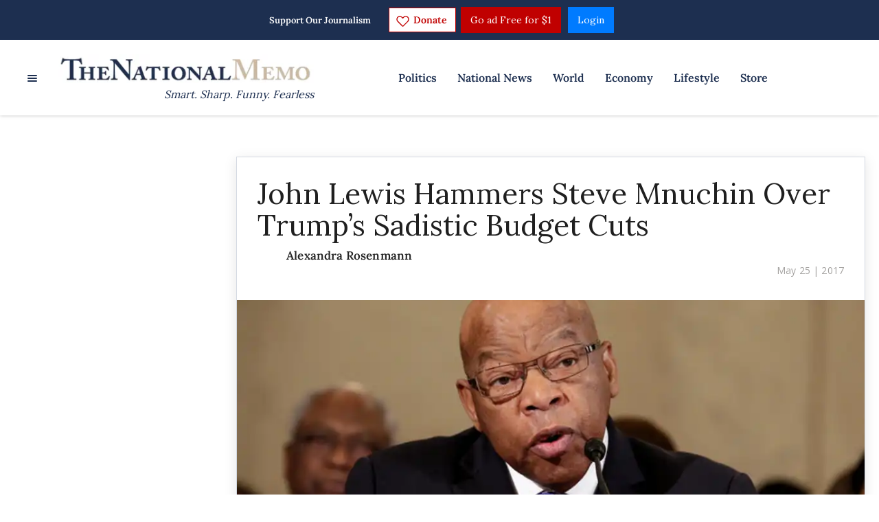

--- FILE ---
content_type: application/javascript; charset=UTF-8
request_url: https://thenationalmemo.disqus.com/count-data.js?2=https%3A%2F%2Fwww.nationalmemo.com%2Fjohn-lewis-hammers-steve-mnuchin-trumps-sadistic-budget-cuts&2=https%3A%2F%2Fwww.nationalmemo.com%2Ftrump-2674910633&_=1768884142520
body_size: 326
content:
var DISQUSWIDGETS;

if (typeof DISQUSWIDGETS != 'undefined') {
    DISQUSWIDGETS.displayCount({"text":{"and":"and","comments":{"zero":"0 Comments","multiple":"{num} Comments","one":"1 Comment"}},"counts":[{"id":"https:\/\/www.nationalmemo.com\/john-lewis-hammers-steve-mnuchin-trumps-sadistic-budget-cuts","comments":23}]});
}